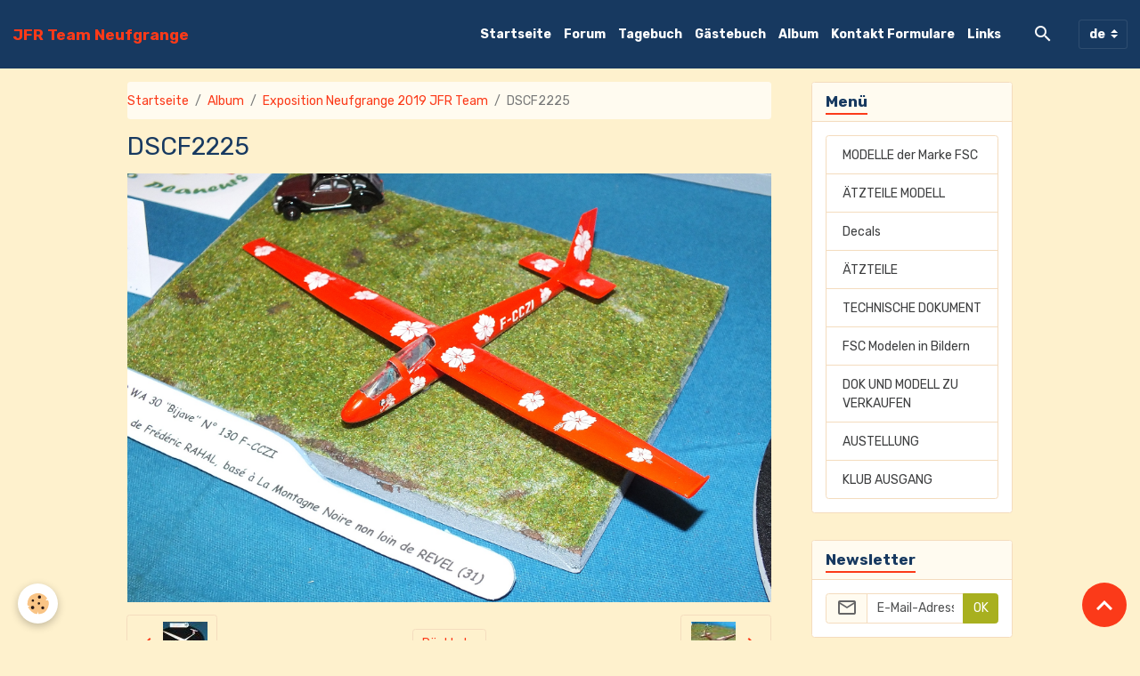

--- FILE ---
content_type: text/html; charset=UTF-8
request_url: https://www.jfrteam-neufgrange.fr/de/album/exposition-neufgrange-2019-jfr-team/dscf2225.html
body_size: 58206
content:

<!DOCTYPE html>
<html lang="de">
    <head>
        <title>DSCF2225</title>
        <meta name="theme-color" content="rgba(23, 57, 96, 1)">
        <meta name="msapplication-navbutton-color" content="rgba(23, 57, 96, 1)">
        <!-- METATAGS -->
        <!-- rebirth / welcome -->
<!--[if IE]>
<meta http-equiv="X-UA-Compatible" content="IE=edge">
<![endif]-->
<meta charset="utf-8">
<meta name="viewport" content="width=device-width, initial-scale=1, shrink-to-fit=no">
    <link rel="image_src" href="https://www.jfrteam-neufgrange.fr/medias/album/dscf2225.jpg" />
    <meta property="og:image" content="https://www.jfrteam-neufgrange.fr/medias/album/dscf2225.jpg" />
    <link rel="canonical" href="https://www.jfrteam-neufgrange.fr/de/album/exposition-neufgrange-2019-jfr-team/dscf2225.html">
<meta name="generator" content="e-monsite (e-monsite.com)">



    
    <link rel="preconnect" href="https://fonts.googleapis.com">
    <link rel="preconnect" href="https://fonts.gstatic.com" crossorigin="anonymous">
    <link href="https://fonts.googleapis.com/css?family=Rubik:300,300italic,400,400italic,700,700italic&display=swap" rel="stylesheet">

<link href="//www.jfrteam-neufgrange.fr/themes/combined.css?v=6_1642769533_35" rel="stylesheet">


<link rel="preload" href="//www.jfrteam-neufgrange.fr/medias/static/themes/bootstrap_v4/js/jquery-3.6.3.min.js?v=26012023" as="script">
<script src="//www.jfrteam-neufgrange.fr/medias/static/themes/bootstrap_v4/js/jquery-3.6.3.min.js?v=26012023"></script>
<link rel="preload" href="//www.jfrteam-neufgrange.fr/medias/static/themes/bootstrap_v4/js/popper.min.js?v=31012023" as="script">
<script src="//www.jfrteam-neufgrange.fr/medias/static/themes/bootstrap_v4/js/popper.min.js?v=31012023"></script>
<link rel="preload" href="//www.jfrteam-neufgrange.fr/medias/static/themes/bootstrap_v4/js/bootstrap.min.js?v=31012023" as="script">
<script src="//www.jfrteam-neufgrange.fr/medias/static/themes/bootstrap_v4/js/bootstrap.min.js?v=31012023"></script>
<script src="//www.jfrteam-neufgrange.fr/themes/combined.js?v=6_1642769533_35&lang=de"></script>
<script type="application/ld+json">
    {
        "@context" : "https://schema.org/",
        "@type" : "WebSite",
        "name" : "JFR Team Neufgrange",
        "url" : "https://www.jfrteam-neufgrange.fr/de/"
    }
</script>




        <!-- //METATAGS -->
            <script src="//www.jfrteam-neufgrange.fr/medias/static/js/rgpd-cookies/jquery.rgpd-cookies.js?v=752"></script>
    <script>
                                    $(document).ready(function() {
            $.RGPDCookies({
                theme: 'bootstrap_v4',
                site: 'www.jfrteam-neufgrange.fr',
                privacy_policy_link: '/de/about/privacypolicy/',
                cookies: [{"id":null,"favicon_url":"https:\/\/ssl.gstatic.com\/analytics\/20210414-01\/app\/static\/analytics_standard_icon.png","enabled":true,"model":"google_analytics","title":"Google Analytics","short_description":"Permet d'analyser les statistiques de consultation de notre site","long_description":"Indispensable pour piloter notre site internet, il permet de mesurer des indicateurs comme l\u2019affluence, les produits les plus consult\u00e9s, ou encore la r\u00e9partition g\u00e9ographique des visiteurs.","privacy_policy_url":"https:\/\/support.google.com\/analytics\/answer\/6004245?hl=fr","slug":"google-analytics"},{"id":null,"favicon_url":"","enabled":true,"model":"addthis","title":"AddThis","short_description":"Partage social","long_description":"Nous utilisons cet outil afin de vous proposer des liens de partage vers des plateformes tiers comme Twitter, Facebook, etc.","privacy_policy_url":"https:\/\/www.oracle.com\/legal\/privacy\/addthis-privacy-policy.html","slug":"addthis"}],
                modal_title: 'Managing\u0020cookies',
                modal_description: 'deposits\u0020cookies\u0020to\u0020improve\u0020your\u0020browsing\u0020experience,\nmeasure\u0020the\u0020website\u0020audience,\u0020display\u0020personalized\u0020advertisements,\ncarry\u0020out\u0020targeted\u0020campaigns\u0020and\u0020personalize\u0020the\u0020site\u0020interface.',
                privacy_policy_label: 'Consult\u0020the\u0020privacy\u0020policy',
                check_all_label: 'Check\u0020all',
                refuse_button: 'Refuse',
                settings_button: 'Settings',
                accept_button: 'Accept',
                callback: function() {
                    // website google analytics case (with gtag), consent "on the fly"
                    if ('gtag' in window && typeof window.gtag === 'function') {
                        if (window.jsCookie.get('rgpd-cookie-google-analytics') === undefined
                            || window.jsCookie.get('rgpd-cookie-google-analytics') === '0') {
                            gtag('consent', 'update', {
                                'ad_storage': 'denied',
                                'analytics_storage': 'denied'
                            });
                        } else {
                            gtag('consent', 'update', {
                                'ad_storage': 'granted',
                                'analytics_storage': 'granted'
                            });
                        }
                    }
                }
            });
        });
    </script>
        <script async src="https://www.googletagmanager.com/gtag/js?id=G-4VN4372P6E"></script>
<script>
    window.dataLayer = window.dataLayer || [];
    function gtag(){dataLayer.push(arguments);}
    
    gtag('consent', 'default', {
        'ad_storage': 'denied',
        'analytics_storage': 'denied'
    });
    
    gtag('js', new Date());
    gtag('config', 'G-4VN4372P6E');
</script>

        
    <!-- Global site tag (gtag.js) -->
        <script async src="https://www.googletagmanager.com/gtag/js?id=UA-36480695-1"></script>
        <script>
        window.dataLayer = window.dataLayer || [];
        function gtag(){dataLayer.push(arguments);}

gtag('consent', 'default', {
            'ad_storage': 'denied',
            'analytics_storage': 'denied'
        });
        gtag('set', 'allow_ad_personalization_signals', false);
                gtag('js', new Date());
        gtag('config', 'UA-36480695-1');
        gtag('config', 'G-02815129HJ');
    </script>
                <script src="//www.jfrteam-neufgrange.fr/medias/static/themes/ems_framework/js/masonry.pkgd.min.js"></script>
        <script src="//www.jfrteam-neufgrange.fr/medias/static/themes/ems_framework/js/imagesloaded.pkgd.min.js"></script>
                            </head>
    <body id="album_run_exposition-neufgrange-2019-jfr-team_dscf2225" data-template="default">
        

                <!-- BRAND TOP -->
        
        <!-- NAVBAR -->
                                                                                                                                    <nav class="navbar navbar-expand-lg py-lg-4 position-sticky" id="navbar" data-animation="sliding">
                                                                    <a aria-label="brand" class="navbar-brand d-inline-flex align-items-center" href="https://www.jfrteam-neufgrange.fr/de/">
                                                    <img src="https://www.jfrteam-neufgrange.fr/medias/site/logos/logo-beau-jfr-team-petit-1.jpg" alt="JFR Team Neufgrange" class="img-fluid brand-logo mr-2 d-none">
                                                                        <span class="brand-titles d-lg-flex flex-column align-items-start">
                            <span class="brand-title d-inline-block">JFR Team Neufgrange</span>
                                                    </span>
                                            </a>
                                                    <button id="buttonBurgerMenu" title="BurgerMenu" class="navbar-toggler collapsed" type="button" data-toggle="collapse" data-target="#menu">
                    <span></span>
                    <span></span>
                    <span></span>
                    <span></span>
                </button>
                <div class="collapse navbar-collapse flex-lg-grow-0 ml-lg-auto" id="menu">
                                                                                                                <ul class="navbar-nav navbar-menu nav-all nav-all-right">
                                                                                                                                                                                            <li class="nav-item" data-index="1">
                            <a class="nav-link" href="https://www.jfrteam-neufgrange.fr/de/">
                                                                Startseite
                            </a>
                                                                                </li>
                                                                                                                                                                                            <li class="nav-item" data-index="2">
                            <a class="nav-link" href="https://www.jfrteam-neufgrange.fr/de/forum/">
                                                                Forum
                            </a>
                                                                                </li>
                                                                                                                                                                                            <li class="nav-item" data-index="3">
                            <a class="nav-link" href="https://www.jfrteam-neufgrange.fr/de/tagebuch/">
                                                                Tagebuch
                            </a>
                                                                                </li>
                                                                                                                                                                                            <li class="nav-item" data-index="4">
                            <a class="nav-link" href="https://www.jfrteam-neufgrange.fr/de/gastebuch">
                                                                Gästebuch
                            </a>
                                                                                </li>
                                                                                                                                                                                            <li class="nav-item" data-index="5">
                            <a class="nav-link" href="https://www.jfrteam-neufgrange.fr/de/album/">
                                                                Album
                            </a>
                                                                                </li>
                                                                                                                                                                                            <li class="nav-item" data-index="6">
                            <a class="nav-link" href="https://www.jfrteam-neufgrange.fr/de/kontakt/">
                                                                Kontakt Formulare
                            </a>
                                                                                </li>
                                                                                                                                                                                            <li class="nav-item" data-index="7">
                            <a class="nav-link" href="https://www.jfrteam-neufgrange.fr/de/links/">
                                                                Links
                            </a>
                                                                                </li>
                                    </ul>
            
                                    
                    
                                        <ul class="navbar-nav navbar-widgets ml-lg-4">
                                                <li class="nav-item d-none d-lg-block">
                            <a href="javascript:void(0)" class="nav-link search-toggler"><i class="material-icons md-search"></i></a>
                        </li>
                                                                    </ul>
                                        
                                        <select class="custom-select navbar-langs ml-lg-4" onchange="window.location.href=this.value">
                                                <option selected value="//www.jfrteam-neufgrange.fr/de/i18n/item/album/5daef0a666f453c48a12aa91">
                        de
                        </option>
                                                <option value="//www.jfrteam-neufgrange.fr/en/i18n/item/album/5daef0a666f453c48a12aa91">
                        en
                        </option>
                                                <option value="//www.jfrteam-neufgrange.fr/fr/i18n/item/album/5daef0a666f453c48a12aa91">
                        fr
                        </option>
                                            </select>
                    
                                        <form method="get" action="https://www.jfrteam-neufgrange.fr/de/search/site/" id="navbar-search" class="fade">
                        <input class="form-control form-control-lg" type="text" name="q" value="" placeholder="Ihr Suchbegriff" pattern=".{3,}" required>
                        <button type="submit" class="btn btn-link btn-lg"><i class="material-icons md-search"></i></button>
                        <button type="button" class="btn btn-link btn-lg search-toggler d-none d-lg-inline-block"><i class="material-icons md-clear"></i></button>
                    </form>
                                    </div>
                    </nav>

        <!-- HEADER -->
                <!-- //HEADER -->

        <!-- WRAPPER -->
                                                                                <div id="wrapper" class="container margin-top">

                        <div class="row align-items-lg-start">
                            <main id="main" class="col-lg-9">

                                                                            <ol class="breadcrumb">
                                    <li class="breadcrumb-item"><a href="https://www.jfrteam-neufgrange.fr/de/">Startseite</a></li>
                                                <li class="breadcrumb-item"><a href="https://www.jfrteam-neufgrange.fr/de/album/">Album</a></li>
                                                <li class="breadcrumb-item"><a href="https://www.jfrteam-neufgrange.fr/de/album/exposition-neufgrange-2019-jfr-team/">Exposition Neufgrange 2019 JFR Team</a></li>
                                                <li class="breadcrumb-item active">DSCF2225</li>
                        </ol>

    <script type="application/ld+json">
        {
            "@context": "https://schema.org",
            "@type": "BreadcrumbList",
            "itemListElement": [
                                {
                    "@type": "ListItem",
                    "position": 1,
                    "name": "Startseite",
                    "item": "https://www.jfrteam-neufgrange.fr/de/"
                  },                                {
                    "@type": "ListItem",
                    "position": 2,
                    "name": "Album",
                    "item": "https://www.jfrteam-neufgrange.fr/de/album/"
                  },                                {
                    "@type": "ListItem",
                    "position": 3,
                    "name": "Exposition Neufgrange 2019 JFR Team",
                    "item": "https://www.jfrteam-neufgrange.fr/de/album/exposition-neufgrange-2019-jfr-team/"
                  },                                {
                    "@type": "ListItem",
                    "position": 4,
                    "name": "DSCF2225",
                    "item": "https://www.jfrteam-neufgrange.fr/de/album/exposition-neufgrange-2019-jfr-team/dscf2225.html"
                  }                          ]
        }
    </script>
                                            
                                        
                                        
                                                                                                        <div class="view view-album" id="view-item" data-category="exposition-neufgrange-2019-jfr-team" data-id-album="5daef0a666f453c48a12aa91">
    <div class="container">
        <div class="row">
            <div class="col">
                <h1 class="view-title">DSCF2225</h1>
                
    
<div id="site-module-5097d91a91b05a53c4914d1b" class="site-module" data-itemid="5097d91a91b05a53c4914d1b" data-siteid="5097d8867e645a53c4912528" data-category="item"></div>


                <p class="text-center">
                    <img src="https://www.jfrteam-neufgrange.fr/medias/album/dscf2225.jpg" alt="DSCF2225" class="img-fluid">
                </p>

                
                <ul class="pager">
                                            <li class="prev-page">
                            <a href="https://www.jfrteam-neufgrange.fr/de/album/exposition-neufgrange-2019-jfr-team/dscf2224.html" class="page-link">
                                <i class="material-icons md-chevron_left"></i>
                                <img src="https://www.jfrteam-neufgrange.fr/medias/album/dscf2224.jpg?fx=c_50_50" width="50" alt="">
                            </a>
                        </li>
                                        <li>
                        <a href="https://www.jfrteam-neufgrange.fr/de/album/exposition-neufgrange-2019-jfr-team/" class="page-link">Rückkehr</a>
                    </li>
                                            <li class="next-page">
                            <a href="https://www.jfrteam-neufgrange.fr/de/album/exposition-neufgrange-2019-jfr-team/dscf2226.html" class="page-link">
                                <img src="https://www.jfrteam-neufgrange.fr/medias/album/dscf2226.jpg?fx=c_50_50" width="50" alt="">
                                <i class="material-icons md-chevron_right"></i>
                            </a>
                        </li>
                                    </ul>
            </div>
        </div>
    </div>

    
</div>


                </main>

                                <aside id="sidebar" class="col-lg-3 sticky-top">
                    <div id="sidebar-inner">
                                                                                                                                                                                                        <div id="widget-1"
                                     class="widget"
                                     data-id="widget_page_category"
                                     data-widget-num="1">
                                            <div class="widget-title">
            <span>
                    Menü
                </span>
                </div>
                                                                                                                            <div class="widget-content">
                                                            <div class="list-group" data-addon="pages" id="group-id-850">
                                                    <div data-category="fsc-modellen" class="list-group-item list-group-item-action">
                    <a href="https://www.jfrteam-neufgrange.fr/de/seiten/fsc-modellen/">MODELLE der Marke FSC</a>
                                                        </div>
                                                            <div data-category="atzteile-modell" class="list-group-item list-group-item-action">
                    <a href="https://www.jfrteam-neufgrange.fr/de/seiten/atzteile-modell/">ÄTZTEILE MODELL</a>
                                                        </div>
                                                            <div data-category="decals-dipedecal" class="list-group-item list-group-item-action">
                    <a href="https://www.jfrteam-neufgrange.fr/de/seiten/decals-dipedecal/">Decals</a>
                                                        </div>
                                                            <div data-category="atzteilen" class="list-group-item list-group-item-action">
                    <a href="https://www.jfrteam-neufgrange.fr/de/seiten/atzteilen/">ÄTZTEILE</a>
                                                        </div>
                                                            <div data-category="technische-dokument" class="list-group-item list-group-item-action">
                    <a href="https://www.jfrteam-neufgrange.fr/de/seiten/technische-dokument/">TECHNISCHE DOKUMENT</a>
                                                        </div>
                                                            <div data-category="fsc-modelen-in-bildern" class="list-group-item list-group-item-action">
                    <a href="https://www.jfrteam-neufgrange.fr/de/seiten/fsc-modelen-in-bildern/">FSC Modelen in Bildern</a>
                                                        </div>
                                                            <div data-category="dok-und-modell-zu-verkaufen" class="list-group-item list-group-item-action">
                    <a href="https://www.jfrteam-neufgrange.fr/de/seiten/dok-und-modell-zu-verkaufen/">DOK UND MODELL ZU VERKAUFEN</a>
                                                        </div>
                                                            <div data-category="austellung" class="list-group-item list-group-item-action">
                    <a href="https://www.jfrteam-neufgrange.fr/de/seiten/austellung/">AUSTELLUNG</a>
                                                        </div>
                                                            <div data-category="klub-ausgang" class="list-group-item list-group-item-action">
                    <a href="https://www.jfrteam-neufgrange.fr/de/seiten/klub-ausgang/">KLUB AUSGANG</a>
                                                        </div>
                                          
            </div>
    

                                            </div>
                                                                                                            </div>
                                                                                                                                                                                                                                                                                                                                <div id="widget-2"
                                     class="widget"
                                     data-id="widget_newsletter"
                                     data-widget-num="2">
                                            <div class="widget-title">
            <span>
                    Newsletter
                </span>
                </div>
                                                                                                                            <div class="widget-content">
                                                <form action="https://www.jfrteam-neufgrange.fr/de/newsletters/subscribe" method="post">
    <div class="input-group">
        <div class="input-group-prepend">
			<span class="input-group-text"><i class="material-icons md-mail_outline"></i></span>
		</div>
        <input class="form-control" id="email" type="email" name="email" value="" placeholder="E-Mail-Adresse">
        <div class="input-group-append">
            <button type="submit" class="btn btn-primary">OK</button>
        </div>
    </div>
</form>
                                            </div>
                                                                                                            </div>
                                                                                                                                                                                                                                                                                                                                <div id="widget-3"
                                     class="widget"
                                     data-id="widget_page_category"
                                     data-widget-num="3">
                                            <a href="https://www.jfrteam-neufgrange.fr/de/seiten/atzteile-modell/" class="widget-title">
            <span>
                    ÄTZTEILE MODELL
                </span>
                </a>
                                                                                                                            <div class="widget-content">
                                                            <div class="list-group" data-addon="pages" id="group-id-838">
              
                                <a href="https://www.jfrteam-neufgrange.fr/de/seiten/atzteile-modell/lilienthal-segelflugzeug.html" class="list-group-item list-group-item-action" data-category="atzteile-modell">
                LILIENTHAL SEGELFLUGZEUG
                
                            </a>
                        <a href="https://www.jfrteam-neufgrange.fr/de/seiten/atzteile-modell/lilienthal-lilienthal-grosser-schlagflugelapparat.html" class="list-group-item list-group-item-action" data-category="atzteile-modell">
                LILIENTHAL GROSSER SCHLAGFLÜGE
                
                            </a>
                        <a href="https://www.jfrteam-neufgrange.fr/de/seiten/atzteile-modell/lilienthal-lilienthal-grosser-schlagflugelapparat-1.html" class="list-group-item list-group-item-action" data-category="atzteile-modell">
                LILIENTHAL GROSSER DOPPELDECKE
                
                            </a>
                        </div>
    

                                            </div>
                                                                                                            </div>
                                                                                                                                                                                                                                                                                                                                <div id="widget-4"
                                     class="widget"
                                     data-id="widget_page_category"
                                     data-widget-num="4">
                                            <a href="https://www.jfrteam-neufgrange.fr/de/seiten/dok-und-modell-zu-verkaufen/" class="widget-title">
            <span>
                    DOK UND MODELL ZU VERKAUFEN
                </span>
                </a>
                                                                                                                            <div class="widget-content">
                                                            <div class="list-group" data-addon="pages" id="group-id-51">
              
                                <a href="https://www.jfrteam-neufgrange.fr/de/seiten/dok-und-modell-zu-verkaufen/modellen-zu-verkaufen.html" class="list-group-item list-group-item-action" data-category="dok-und-modell-zu-verkaufen">
                MODELLEN
                
                            </a>
                        </div>
    

                                            </div>
                                                                                                            </div>
                                                                                                                                                                                                                                                                                                                                <div id="widget-5"
                                     class="widget"
                                     data-id="widget_event_categories"
                                     data-widget-num="5">
                                            <div class="widget-title">
            <span>
                    Tagebuch
                </span>
                </div>
                                                                                                                            <div class="widget-content">
                                                <div class="list-group agenda-categories" data-addon="agenda">
            <a class="list-group-item list-group-item-action" href="https://www.jfrteam-neufgrange.fr/de/tagebuch/">Tagebuch</a>
    </div>

                                            </div>
                                                                                                            </div>
                                                                                                                                                                                                                                                                                                                                <div id="widget-6"
                                     class="widget"
                                     data-id="widget_image_categories"
                                     data-widget-num="6">
                                            <div class="widget-title">
            <span>
                    Fotoalbum
                </span>
                </div>
                                                                                                                            <div class="widget-content">
                                                <div class="list-group album-categories" data-addon="album">
                                    <a class="album-category list-group-item list-group-item-action d-flex align-items-center" data-category="expo-merchweiller-2013-d" href="https://www.jfrteam-neufgrange.fr/de/album/expo-merchweiller-2013-d/">
                                Expo Merchweiller 2013 (D)
                <span class="badge ml-auto badge-count">17</span>
            </a>
                                            <a class="album-category list-group-item list-group-item-action d-flex align-items-center" data-category="expo-pfiffelbach-203-d" href="https://www.jfrteam-neufgrange.fr/de/album/expo-pfiffelbach-203-d/">
                                Expo Pfiffelbach 2013 (D)
                <span class="badge ml-auto badge-count">0</span>
            </a>
                                            <a class="album-category list-group-item list-group-item-action d-flex align-items-center" data-category="austellung-neufgrange-2014" href="https://www.jfrteam-neufgrange.fr/de/album/austellung-neufgrange-2014/">
                                Austellung Neufgrange 2014
                <span class="badge ml-auto badge-count">45</span>
            </a>
                                            <a class="album-category list-group-item list-group-item-action d-flex align-items-center" data-category="neufgrange2016" href="https://www.jfrteam-neufgrange.fr/de/album/neufgrange2016/">
                                Neufgrange2016
                <span class="badge ml-auto badge-count">13</span>
            </a>
                                            <a class="album-category list-group-item list-group-item-action d-flex align-items-center" data-category="exposition-neufgrange-2018" href="https://www.jfrteam-neufgrange.fr/de/album/exposition-neufgrange-2018/">
                                Exposition Neufgrange 2018
                <span class="badge ml-auto badge-count">41</span>
            </a>
                                            <a class="album-category list-group-item list-group-item-action d-flex align-items-center" data-category="exposition-neufgrange-2019-jfr-team" href="https://www.jfrteam-neufgrange.fr/de/album/exposition-neufgrange-2019-jfr-team/">
                                Exposition Neufgrange 2019 JFR Team
                <span class="badge ml-auto badge-count">198</span>
            </a>
                        </div>
                                            </div>
                                                                                                            </div>
                                                                                                                                                                                                                                                                                                                                <div id="widget-7"
                                     class="widget"
                                     data-id="widget_page_category"
                                     data-widget-num="7">
                                            <a href="https://www.jfrteam-neufgrange.fr/de/seiten/fsc-modelen-in-bildern/" class="widget-title">
            <span>
                    FSC Modelen in Bildern
                </span>
                </a>
                                                                                                                            <div class="widget-content">
                                                            <div class="list-group" data-addon="pages" id="group-id-434">
              
                                <a href="https://www.jfrteam-neufgrange.fr/de/seiten/fsc-modelen-in-bildern/sncaso-so-6025-1.html" class="list-group-item list-group-item-action" data-category="fsc-modelen-in-bildern">
                SNCASO SO-6025
                
                            </a>
                        <a href="https://www.jfrteam-neufgrange.fr/de/seiten/fsc-modelen-in-bildern/sncaso-so-6025-1-1-2.html" class="list-group-item list-group-item-action" data-category="fsc-modelen-in-bildern">
                Dassault MD-550 Mystere Delta
                
                            </a>
                        <a href="https://www.jfrteam-neufgrange.fr/de/seiten/fsc-modelen-in-bildern/sncaso-so-6025-2.html" class="list-group-item list-group-item-action" data-category="fsc-modelen-in-bildern">
                SNCASO SO-6025
                
                            </a>
                        <a href="https://www.jfrteam-neufgrange.fr/de/seiten/fsc-modelen-in-bildern/morane-saulnier-ms-474-vanneau-1.html" class="list-group-item list-group-item-action" data-category="fsc-modelen-in-bildern">
                MORANE SAULNIER MS-474 VANNEAU
                
                            </a>
                        <a href="https://www.jfrteam-neufgrange.fr/de/seiten/fsc-modelen-in-bildern/morane-saulnier-ms-474-vanneau.html" class="list-group-item list-group-item-action" data-category="fsc-modelen-in-bildern">
                MORANE SAULNIER MS-474 VANNEAU
                
                            </a>
                        <a href="https://www.jfrteam-neufgrange.fr/de/seiten/fsc-modelen-in-bildern/morane-saulnier-ms-475-vanneau.html" class="list-group-item list-group-item-action" data-category="fsc-modelen-in-bildern">
                MORANE SAULNIER MS-475 VANNEAU
                
                            </a>
                        <a href="https://www.jfrteam-neufgrange.fr/de/seiten/fsc-modelen-in-bildern/sncaso-so-6025-1-1-3.html" class="list-group-item list-group-item-action" data-category="fsc-modelen-in-bildern">
                SNCASO SO-6025
                
                            </a>
                        <a href="https://www.jfrteam-neufgrange.fr/de/seiten/fsc-modelen-in-bildern/sncaso-so-6025.html" class="list-group-item list-group-item-action" data-category="fsc-modelen-in-bildern">
                SNCASO SO-6025
                
                            </a>
                        <a href="https://www.jfrteam-neufgrange.fr/de/seiten/fsc-modelen-in-bildern/sncaso-so-6025-1-1.html" class="list-group-item list-group-item-action" data-category="fsc-modelen-in-bildern">
                SNCASO SO-6025
                
                            </a>
                        <a href="https://www.jfrteam-neufgrange.fr/de/seiten/fsc-modelen-in-bildern/sncaso-so-6025-1-1-1.html" class="list-group-item list-group-item-action" data-category="fsc-modelen-in-bildern">
                SNCASO SO-6025
                
                            </a>
                        <a href="https://www.jfrteam-neufgrange.fr/de/seiten/fsc-modelen-in-bildern/sncaso-so-6025-1-2.html" class="list-group-item list-group-item-action" data-category="fsc-modelen-in-bildern">
                SNCASO SO-6025
                
                            </a>
                        </div>
    

                                            </div>
                                                                                                            </div>
                                                                                                                                                                                                                                                                                                                                <div id="widget-8"
                                     class="widget"
                                     data-id="widget_event_comingup"
                                     data-widget-num="8">
                                            <div class="widget-title">
            <span>
                    Kommende Veranstaltungen
                </span>
                </div>
                                                                                                                            <div class="widget-content">
                                                    <span class="text-muted">Kein Ereignis anzuzeigen.</span>

                                            </div>
                                                                                                            </div>
                                                                                                                                                                                                                                                                                                                                <div id="widget-9"
                                     class="widget"
                                     data-id="widget_page_category"
                                     data-widget-num="9">
                                            <a href="https://www.jfrteam-neufgrange.fr/de/seiten/klub-ausgang/" class="widget-title">
            <span>
                    KLUB AUSGANG
                </span>
                </a>
                                                                                                                            <div class="widget-content">
                                                            <div class="list-group" data-addon="pages" id="group-id-755">
              
                                <a href="https://www.jfrteam-neufgrange.fr/de/seiten/klub-ausgang/page.html" class="list-group-item list-group-item-action" data-category="klub-ausgang">
                Belfort Chaux 1 mai 2014
                
                            </a>
                        <a href="https://www.jfrteam-neufgrange.fr/de/seiten/klub-ausgang/page-1.html" class="list-group-item list-group-item-action" data-category="klub-ausgang">
                Belfort Chaux 1 mai 2014
                
                            </a>
                        <a href="https://www.jfrteam-neufgrange.fr/de/seiten/klub-ausgang/page-2.html" class="list-group-item list-group-item-action" data-category="klub-ausgang">
                Espaces Aéro Lyon Corbas
                
                            </a>
                        </div>
    

                                            </div>
                                                                                                            </div>
                                                                                                                                                                                                                                                                                                                                <div id="widget-10"
                                     class="widget"
                                     data-id="widget_image_last"
                                     data-widget-num="10">
                                            <div class="widget-title">
            <span>
                    Neueste Fotos
                </span>
                </div>
                                                                                                                            <div class="widget-content">
                                                <ul class="card-deck album-items widget-last-images" data-addon="album">
        <li class="card album-item">
        <a href="https://www.jfrteam-neufgrange.fr/de/album/resizer-165226975660531.html">
                        <img src="https://www.jfrteam-neufgrange.fr/medias/album/resizer-165226975660531.jpeg?fx=c_400_400" alt="Resizer 165226975660531" class="card-img">
                    </a>
    </li>
        <li class="card album-item">
        <a href="https://www.jfrteam-neufgrange.fr/de/album/resizer-165226975597429.html">
                        <img src="https://www.jfrteam-neufgrange.fr/medias/album/resizer-165226975597429.jpeg?fx=c_400_400" alt="Resizer 165226975597429" class="card-img">
                    </a>
    </li>
        <li class="card album-item">
        <a href="https://www.jfrteam-neufgrange.fr/de/album/resizer-165226975533927.html">
                        <img src="https://www.jfrteam-neufgrange.fr/medias/album/resizer-165226975533927.jpeg?fx=c_400_400" alt="Resizer 165226975533927" class="card-img">
                    </a>
    </li>
        <li class="card album-item">
        <a href="https://www.jfrteam-neufgrange.fr/de/album/resizer-165226975475625.html">
                        <img src="https://www.jfrteam-neufgrange.fr/medias/album/resizer-165226975475625.jpeg?fx=c_400_400" alt="Resizer 165226975475625" class="card-img">
                    </a>
    </li>
        <li class="card album-item">
        <a href="https://www.jfrteam-neufgrange.fr/de/album/resizer-165226975298019.html">
                        <img src="https://www.jfrteam-neufgrange.fr/medias/album/resizer-165226975298019.jpeg?fx=c_400_400" alt="Resizer 165226975298019" class="card-img">
                    </a>
    </li>
        <li class="card album-item">
        <a href="https://www.jfrteam-neufgrange.fr/de/album/resizer-165226975239117.html">
                        <img src="https://www.jfrteam-neufgrange.fr/medias/album/resizer-165226975239117.jpeg?fx=c_400_400" alt="Resizer 165226975239117" class="card-img">
                    </a>
    </li>
        <li class="card album-item">
        <a href="https://www.jfrteam-neufgrange.fr/de/album/resizer-165226975177815.html">
                        <img src="https://www.jfrteam-neufgrange.fr/medias/album/resizer-165226975177815.jpeg?fx=c_400_400" alt="Resizer 165226975177815" class="card-img">
                    </a>
    </li>
        <li class="card album-item">
        <a href="https://www.jfrteam-neufgrange.fr/de/album/resizer-165226975118013.html">
                        <img src="https://www.jfrteam-neufgrange.fr/medias/album/resizer-165226975118013.jpeg?fx=c_400_400" alt="Resizer 165226975118013" class="card-img">
                    </a>
    </li>
    </ul>

                                            </div>
                                                                                                            </div>
                                                                                                                                                                                                                                                                                                                                <div id="widget-11"
                                     class="widget"
                                     data-id="widget_page_category"
                                     data-widget-num="11">
                                            <a href="https://www.jfrteam-neufgrange.fr/de/seiten/technische-dokument/" class="widget-title">
            <span>
                    TECHNISCHE DOKUMENT
                </span>
                </a>
                                                                                                                            <div class="widget-content">
                                                            <div class="list-group" data-addon="pages" id="group-id-325">
              
                                <a href="https://www.jfrteam-neufgrange.fr/de/seiten/technische-dokument/dassault-flamant.html" class="list-group-item list-group-item-action" data-category="technische-dokument">
                Dassault Flamant
                
                            </a>
                        <a href="https://www.jfrteam-neufgrange.fr/de/seiten/technische-dokument/dassault-flamant-1.html" class="list-group-item list-group-item-action" data-category="technische-dokument">
                Extra 330SC
                
                            </a>
                        <a href="https://www.jfrteam-neufgrange.fr/de/seiten/technische-dokument/dassault-flamant-1-1.html" class="list-group-item list-group-item-action" data-category="technische-dokument">
                Extra 330SC
                
                            </a>
                        </div>
    

                                            </div>
                                                                                                            </div>
                                                                                                                                                                                                                                                                                                                                <div id="widget-12"
                                     class="widget"
                                     data-id="widget_guestbook_last"
                                     data-widget-num="12">
                                            <div class="widget-title">
            <span>
                    Livre d'or
                </span>
                </div>
                                                                                                                            <div class="widget-content">
                                                <ul class="media-list guestbook-items" data-addon="guestbook">
        <li class="media guestbook-item">
        <div class="media-body">
            <p class="metas mb-0">
                <span>
                    <span class="meta-author">Caoky</span>
                    <span class="meta-date">Am 03/03/2025</span>
                </span>
            </p>
            <p class="media-description mb-0">Bonjour, 

Dans l'histoire du SO-M1 et son vol à partir du H274, il est à noter la présence dans la ...</p>
        </div>
    </li>
        <li class="media guestbook-item">
        <div class="media-body">
            <p class="metas mb-0">
                <span>
                    <span class="meta-author">eric PEUTOT</span>
                    <span class="meta-date">Am 12/01/2020</span>
                </span>
            </p>
            <p class="media-description mb-0">Bonjour à toutes l'équipe.
Je viens de visionner les photos de l'expo 2019......quelle joie de voir ...</p>
        </div>
    </li>
        <li class="media guestbook-item">
        <div class="media-body">
            <p class="metas mb-0">
                <span>
                    <span class="meta-author">Dujin Laurent</span>
                    <span class="meta-date">Am 16/10/2019</span>
                </span>
            </p>
            <p class="media-description mb-0">Bonjour à tous et grand merci de voir que les œuvres de mon père continuent à satisfaire à nombre de ...</p>
        </div>
    </li>
        <li class="media guestbook-item">
        <div class="media-body">
            <p class="metas mb-0">
                <span>
                    <span class="meta-author">Bethelseimer Thierry</span>
                    <span class="meta-date">Am 23/04/2016</span>
                </span>
            </p>
            <p class="media-description mb-0">Je viens de recevoir 2 Caudrons c est superbe!!
Enfin des modeles qui sortent de l'ordinaire et me redonne ...</p>
        </div>
    </li>
        <li class="media guestbook-item">
        <div class="media-body">
            <p class="metas mb-0">
                <span>
                    <span class="meta-author">Roger Gaborieau</span>
                    <span class="meta-date">Am 13/01/2016</span>
                </span>
            </p>
            <p class="media-description mb-0">Superbe travail ! 
Des maquettes introuvables ailleurs et des modèles qui rendent hommage à des res ...</p>
        </div>
    </li>
        <li class="media guestbook-item">
        <div class="media-body">
            <p class="metas mb-0">
                <span>
                    <span class="meta-author">Fortin</span>
                    <span class="meta-date">Am 23/09/2015</span>
                </span>
            </p>
            <p class="media-description mb-0">Merci pour le TB Cartouche Doré magnifique ! Une autre commande en vue pour avoir la patrouille complète ...</p>
        </div>
    </li>
        <li class="media guestbook-item">
        <div class="media-body">
            <p class="metas mb-0">
                <span>
                    <span class="meta-author">GUERRERO Stéphane</span>
                    <span class="meta-date">Am 26/08/2015</span>
                </span>
            </p>
            <p class="media-description mb-0">Bonsoir à toute l'équipe JFR team! Je m'aperçois, alors que nous nous connaissons depuis un moment, et ...</p>
        </div>
    </li>
        <li class="media guestbook-item">
        <div class="media-body">
            <p class="metas mb-0">
                <span>
                    <span class="meta-author">Le Guen Dominique (crusader 83)</span>
                    <span class="meta-date">Am 05/04/2015</span>
                </span>
            </p>
            <p class="media-description mb-0">bonjour apres reception du CAP232 , mes félicitations pour votre travail 
et pour la continuté de l'oeuvre ...</p>
        </div>
    </li>
    </ul>
<p>
    <a href="https://www.jfrteam-neufgrange.fr/de/gastebuch/" class="btn btn-secondary btn-sm">Alle Nachrichten</a>
</p>
                                            </div>
                                                                                                            </div>
                                                                                                                                                                                                                                                                                                                                <div id="widget-13"
                                     class="widget"
                                     data-id="widget_link_all"
                                     data-widget-num="13">
                                            <div class="widget-title">
            <span>
                    Partner
                </span>
                </div>
                                                                                                                            <div class="widget-content">
                                                <p class="no_item">Keine Elemente zum Anzeigen</p>

                                            </div>
                                                                                                            </div>
                                                                                                                                                                                                                                                                                                                                <div id="widget-14"
                                     class="widget"
                                     data-id="widget_page_category"
                                     data-widget-num="14">
                                                                                                                                                            <div class="widget-content">
                                                            <div class="list-group" data-addon="pages" id="group-id-777">
              
            </div>
    

                                            </div>
                                                                                                            </div>
                                                                                                                                                                                                                                                                                                                                <div id="widget-15"
                                     class="widget"
                                     data-id="widget_page_category"
                                     data-widget-num="15">
                                                                                                                                                            <div class="widget-content">
                                                            <div class="list-group" data-addon="pages" id="group-id-847">
              
            </div>
    

                                            </div>
                                                                                                            </div>
                                                                                                                                                                                                                                                                                                                                <div id="widget-16"
                                     class="widget"
                                     data-id="widget_page_category"
                                     data-widget-num="16">
                                                                                                                                                            <div class="widget-content">
                                                            <div class="list-group" data-addon="pages" id="group-id-730">
              
            </div>
    

                                            </div>
                                                                                                            </div>
                                                                                                                                                                                                                                                                                                                                <div id="widget-17"
                                     class="widget"
                                     data-id="widget_page_category"
                                     data-widget-num="17">
                                                                                                                                                            <div class="widget-content">
                                                            <div class="list-group" data-addon="pages" id="group-id-660">
              
            </div>
    

                                            </div>
                                                                                                            </div>
                                                                                                                                                                                    </div>
                </aside>
            </div>
                    </div>
        <!-- //WRAPPER -->

                <footer id="footer">
                        <div class="container">
                
                
                            </div>

                            <ul id="legal-mentions" class="footer-mentions">
            <li><a href="https://www.jfrteam-neufgrange.fr/de/about/legal/">Impressum</a></li>
    
    
    
    
    
            <li><button id="cookies" type="button" aria-label="Gestion des cookies">Managing cookies</button></li>
    </ul>
                    </footer>
        
        
        
            

 
    
						 	 





                <button id="scroll-to-top" class="d-none d-sm-inline-block" type="button" aria-label="Scroll top" onclick="$('html, body').animate({ scrollTop:0}, 600);">
            <i class="material-icons md-lg md-expand_less"></i>
        </button>
        
            </body>
</html>
